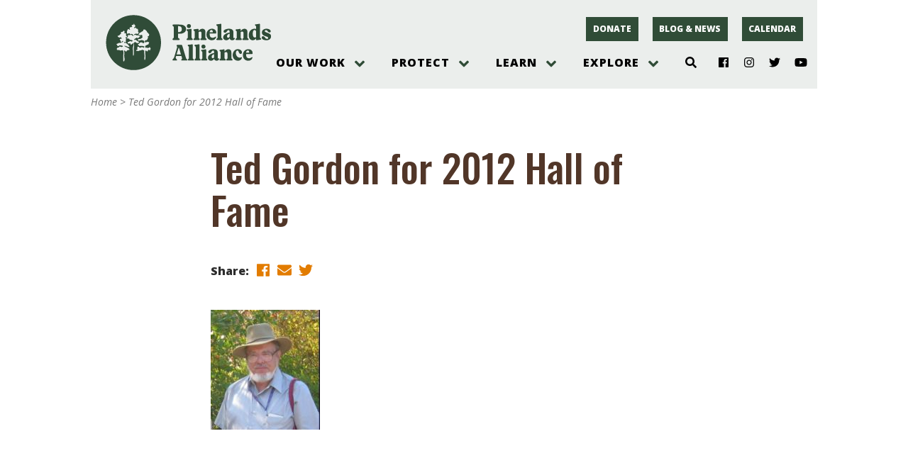

--- FILE ---
content_type: text/css
request_url: https://pinelandsalliance.org/wp-content/plugins/ppablocks/blocks/bucket/bucket-editor.css?ver=1615318876
body_size: 150
content:
/* Editor CSS for buckets */

/* Get rid a margin around bucket blocks */

.editor-styles-wrapper .block-editor-block-list__block[data-type="ppablocks/bucket"] {
    margin-top: 0;
    margin-bottom: 0;
}

/* Move the flex box down to the right point in the editor */

.editor-styles-wrapper .block-editor-block-list__block[data-type="ppablocks/bucket"] .ppablocks-bucket-items {
    display: block;
}

.editor-styles-wrapper .block-editor-block-list__block[data-type="ppablocks/bucket"] .ppablocks-bucket-items .block-editor-block-list__layout {
    display: flex;
    flex-wrap: wrap;
}